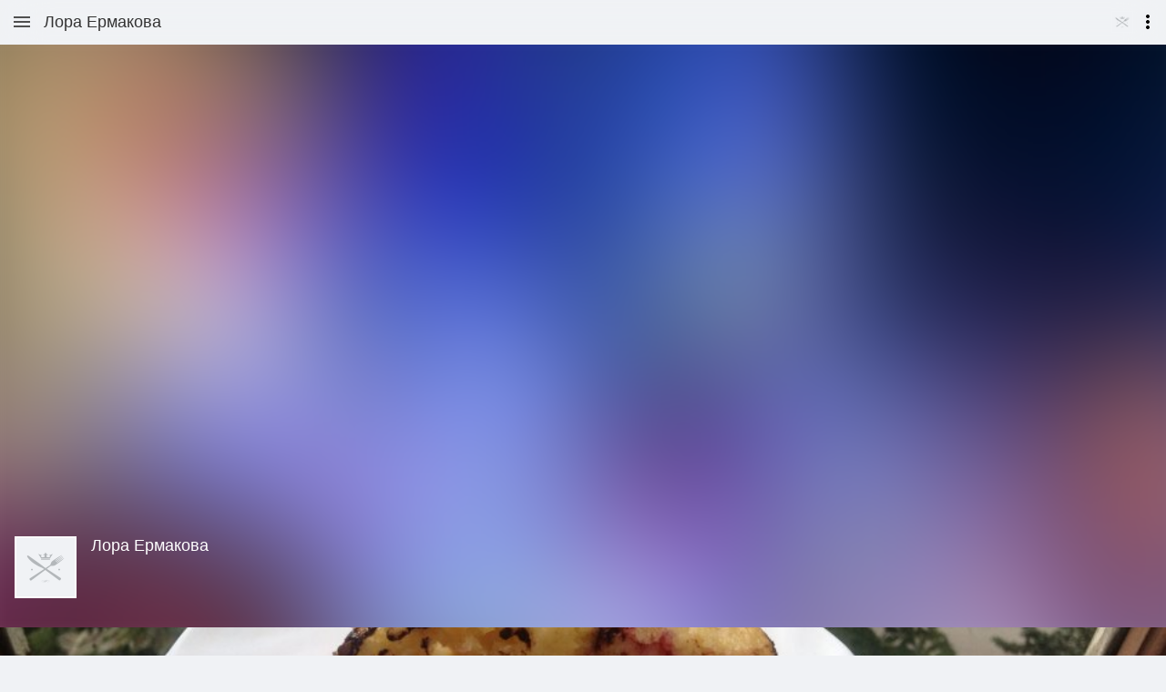

--- FILE ---
content_type: text/html; charset=utf-8
request_url: https://www.google.com/recaptcha/enterprise/anchor?ar=1&k=6LflnYUaAAAAANmXQOYjaKta06Cg8Gzqw0yLV7Ai&co=aHR0cHM6Ly9tLnBhdGVlLnJ1OjQ0Mw..&hl=en&v=PoyoqOPhxBO7pBk68S4YbpHZ&size=invisible&anchor-ms=20000&execute-ms=30000&cb=msgrgfyjum66
body_size: 48880
content:
<!DOCTYPE HTML><html dir="ltr" lang="en"><head><meta http-equiv="Content-Type" content="text/html; charset=UTF-8">
<meta http-equiv="X-UA-Compatible" content="IE=edge">
<title>reCAPTCHA</title>
<style type="text/css">
/* cyrillic-ext */
@font-face {
  font-family: 'Roboto';
  font-style: normal;
  font-weight: 400;
  font-stretch: 100%;
  src: url(//fonts.gstatic.com/s/roboto/v48/KFO7CnqEu92Fr1ME7kSn66aGLdTylUAMa3GUBHMdazTgWw.woff2) format('woff2');
  unicode-range: U+0460-052F, U+1C80-1C8A, U+20B4, U+2DE0-2DFF, U+A640-A69F, U+FE2E-FE2F;
}
/* cyrillic */
@font-face {
  font-family: 'Roboto';
  font-style: normal;
  font-weight: 400;
  font-stretch: 100%;
  src: url(//fonts.gstatic.com/s/roboto/v48/KFO7CnqEu92Fr1ME7kSn66aGLdTylUAMa3iUBHMdazTgWw.woff2) format('woff2');
  unicode-range: U+0301, U+0400-045F, U+0490-0491, U+04B0-04B1, U+2116;
}
/* greek-ext */
@font-face {
  font-family: 'Roboto';
  font-style: normal;
  font-weight: 400;
  font-stretch: 100%;
  src: url(//fonts.gstatic.com/s/roboto/v48/KFO7CnqEu92Fr1ME7kSn66aGLdTylUAMa3CUBHMdazTgWw.woff2) format('woff2');
  unicode-range: U+1F00-1FFF;
}
/* greek */
@font-face {
  font-family: 'Roboto';
  font-style: normal;
  font-weight: 400;
  font-stretch: 100%;
  src: url(//fonts.gstatic.com/s/roboto/v48/KFO7CnqEu92Fr1ME7kSn66aGLdTylUAMa3-UBHMdazTgWw.woff2) format('woff2');
  unicode-range: U+0370-0377, U+037A-037F, U+0384-038A, U+038C, U+038E-03A1, U+03A3-03FF;
}
/* math */
@font-face {
  font-family: 'Roboto';
  font-style: normal;
  font-weight: 400;
  font-stretch: 100%;
  src: url(//fonts.gstatic.com/s/roboto/v48/KFO7CnqEu92Fr1ME7kSn66aGLdTylUAMawCUBHMdazTgWw.woff2) format('woff2');
  unicode-range: U+0302-0303, U+0305, U+0307-0308, U+0310, U+0312, U+0315, U+031A, U+0326-0327, U+032C, U+032F-0330, U+0332-0333, U+0338, U+033A, U+0346, U+034D, U+0391-03A1, U+03A3-03A9, U+03B1-03C9, U+03D1, U+03D5-03D6, U+03F0-03F1, U+03F4-03F5, U+2016-2017, U+2034-2038, U+203C, U+2040, U+2043, U+2047, U+2050, U+2057, U+205F, U+2070-2071, U+2074-208E, U+2090-209C, U+20D0-20DC, U+20E1, U+20E5-20EF, U+2100-2112, U+2114-2115, U+2117-2121, U+2123-214F, U+2190, U+2192, U+2194-21AE, U+21B0-21E5, U+21F1-21F2, U+21F4-2211, U+2213-2214, U+2216-22FF, U+2308-230B, U+2310, U+2319, U+231C-2321, U+2336-237A, U+237C, U+2395, U+239B-23B7, U+23D0, U+23DC-23E1, U+2474-2475, U+25AF, U+25B3, U+25B7, U+25BD, U+25C1, U+25CA, U+25CC, U+25FB, U+266D-266F, U+27C0-27FF, U+2900-2AFF, U+2B0E-2B11, U+2B30-2B4C, U+2BFE, U+3030, U+FF5B, U+FF5D, U+1D400-1D7FF, U+1EE00-1EEFF;
}
/* symbols */
@font-face {
  font-family: 'Roboto';
  font-style: normal;
  font-weight: 400;
  font-stretch: 100%;
  src: url(//fonts.gstatic.com/s/roboto/v48/KFO7CnqEu92Fr1ME7kSn66aGLdTylUAMaxKUBHMdazTgWw.woff2) format('woff2');
  unicode-range: U+0001-000C, U+000E-001F, U+007F-009F, U+20DD-20E0, U+20E2-20E4, U+2150-218F, U+2190, U+2192, U+2194-2199, U+21AF, U+21E6-21F0, U+21F3, U+2218-2219, U+2299, U+22C4-22C6, U+2300-243F, U+2440-244A, U+2460-24FF, U+25A0-27BF, U+2800-28FF, U+2921-2922, U+2981, U+29BF, U+29EB, U+2B00-2BFF, U+4DC0-4DFF, U+FFF9-FFFB, U+10140-1018E, U+10190-1019C, U+101A0, U+101D0-101FD, U+102E0-102FB, U+10E60-10E7E, U+1D2C0-1D2D3, U+1D2E0-1D37F, U+1F000-1F0FF, U+1F100-1F1AD, U+1F1E6-1F1FF, U+1F30D-1F30F, U+1F315, U+1F31C, U+1F31E, U+1F320-1F32C, U+1F336, U+1F378, U+1F37D, U+1F382, U+1F393-1F39F, U+1F3A7-1F3A8, U+1F3AC-1F3AF, U+1F3C2, U+1F3C4-1F3C6, U+1F3CA-1F3CE, U+1F3D4-1F3E0, U+1F3ED, U+1F3F1-1F3F3, U+1F3F5-1F3F7, U+1F408, U+1F415, U+1F41F, U+1F426, U+1F43F, U+1F441-1F442, U+1F444, U+1F446-1F449, U+1F44C-1F44E, U+1F453, U+1F46A, U+1F47D, U+1F4A3, U+1F4B0, U+1F4B3, U+1F4B9, U+1F4BB, U+1F4BF, U+1F4C8-1F4CB, U+1F4D6, U+1F4DA, U+1F4DF, U+1F4E3-1F4E6, U+1F4EA-1F4ED, U+1F4F7, U+1F4F9-1F4FB, U+1F4FD-1F4FE, U+1F503, U+1F507-1F50B, U+1F50D, U+1F512-1F513, U+1F53E-1F54A, U+1F54F-1F5FA, U+1F610, U+1F650-1F67F, U+1F687, U+1F68D, U+1F691, U+1F694, U+1F698, U+1F6AD, U+1F6B2, U+1F6B9-1F6BA, U+1F6BC, U+1F6C6-1F6CF, U+1F6D3-1F6D7, U+1F6E0-1F6EA, U+1F6F0-1F6F3, U+1F6F7-1F6FC, U+1F700-1F7FF, U+1F800-1F80B, U+1F810-1F847, U+1F850-1F859, U+1F860-1F887, U+1F890-1F8AD, U+1F8B0-1F8BB, U+1F8C0-1F8C1, U+1F900-1F90B, U+1F93B, U+1F946, U+1F984, U+1F996, U+1F9E9, U+1FA00-1FA6F, U+1FA70-1FA7C, U+1FA80-1FA89, U+1FA8F-1FAC6, U+1FACE-1FADC, U+1FADF-1FAE9, U+1FAF0-1FAF8, U+1FB00-1FBFF;
}
/* vietnamese */
@font-face {
  font-family: 'Roboto';
  font-style: normal;
  font-weight: 400;
  font-stretch: 100%;
  src: url(//fonts.gstatic.com/s/roboto/v48/KFO7CnqEu92Fr1ME7kSn66aGLdTylUAMa3OUBHMdazTgWw.woff2) format('woff2');
  unicode-range: U+0102-0103, U+0110-0111, U+0128-0129, U+0168-0169, U+01A0-01A1, U+01AF-01B0, U+0300-0301, U+0303-0304, U+0308-0309, U+0323, U+0329, U+1EA0-1EF9, U+20AB;
}
/* latin-ext */
@font-face {
  font-family: 'Roboto';
  font-style: normal;
  font-weight: 400;
  font-stretch: 100%;
  src: url(//fonts.gstatic.com/s/roboto/v48/KFO7CnqEu92Fr1ME7kSn66aGLdTylUAMa3KUBHMdazTgWw.woff2) format('woff2');
  unicode-range: U+0100-02BA, U+02BD-02C5, U+02C7-02CC, U+02CE-02D7, U+02DD-02FF, U+0304, U+0308, U+0329, U+1D00-1DBF, U+1E00-1E9F, U+1EF2-1EFF, U+2020, U+20A0-20AB, U+20AD-20C0, U+2113, U+2C60-2C7F, U+A720-A7FF;
}
/* latin */
@font-face {
  font-family: 'Roboto';
  font-style: normal;
  font-weight: 400;
  font-stretch: 100%;
  src: url(//fonts.gstatic.com/s/roboto/v48/KFO7CnqEu92Fr1ME7kSn66aGLdTylUAMa3yUBHMdazQ.woff2) format('woff2');
  unicode-range: U+0000-00FF, U+0131, U+0152-0153, U+02BB-02BC, U+02C6, U+02DA, U+02DC, U+0304, U+0308, U+0329, U+2000-206F, U+20AC, U+2122, U+2191, U+2193, U+2212, U+2215, U+FEFF, U+FFFD;
}
/* cyrillic-ext */
@font-face {
  font-family: 'Roboto';
  font-style: normal;
  font-weight: 500;
  font-stretch: 100%;
  src: url(//fonts.gstatic.com/s/roboto/v48/KFO7CnqEu92Fr1ME7kSn66aGLdTylUAMa3GUBHMdazTgWw.woff2) format('woff2');
  unicode-range: U+0460-052F, U+1C80-1C8A, U+20B4, U+2DE0-2DFF, U+A640-A69F, U+FE2E-FE2F;
}
/* cyrillic */
@font-face {
  font-family: 'Roboto';
  font-style: normal;
  font-weight: 500;
  font-stretch: 100%;
  src: url(//fonts.gstatic.com/s/roboto/v48/KFO7CnqEu92Fr1ME7kSn66aGLdTylUAMa3iUBHMdazTgWw.woff2) format('woff2');
  unicode-range: U+0301, U+0400-045F, U+0490-0491, U+04B0-04B1, U+2116;
}
/* greek-ext */
@font-face {
  font-family: 'Roboto';
  font-style: normal;
  font-weight: 500;
  font-stretch: 100%;
  src: url(//fonts.gstatic.com/s/roboto/v48/KFO7CnqEu92Fr1ME7kSn66aGLdTylUAMa3CUBHMdazTgWw.woff2) format('woff2');
  unicode-range: U+1F00-1FFF;
}
/* greek */
@font-face {
  font-family: 'Roboto';
  font-style: normal;
  font-weight: 500;
  font-stretch: 100%;
  src: url(//fonts.gstatic.com/s/roboto/v48/KFO7CnqEu92Fr1ME7kSn66aGLdTylUAMa3-UBHMdazTgWw.woff2) format('woff2');
  unicode-range: U+0370-0377, U+037A-037F, U+0384-038A, U+038C, U+038E-03A1, U+03A3-03FF;
}
/* math */
@font-face {
  font-family: 'Roboto';
  font-style: normal;
  font-weight: 500;
  font-stretch: 100%;
  src: url(//fonts.gstatic.com/s/roboto/v48/KFO7CnqEu92Fr1ME7kSn66aGLdTylUAMawCUBHMdazTgWw.woff2) format('woff2');
  unicode-range: U+0302-0303, U+0305, U+0307-0308, U+0310, U+0312, U+0315, U+031A, U+0326-0327, U+032C, U+032F-0330, U+0332-0333, U+0338, U+033A, U+0346, U+034D, U+0391-03A1, U+03A3-03A9, U+03B1-03C9, U+03D1, U+03D5-03D6, U+03F0-03F1, U+03F4-03F5, U+2016-2017, U+2034-2038, U+203C, U+2040, U+2043, U+2047, U+2050, U+2057, U+205F, U+2070-2071, U+2074-208E, U+2090-209C, U+20D0-20DC, U+20E1, U+20E5-20EF, U+2100-2112, U+2114-2115, U+2117-2121, U+2123-214F, U+2190, U+2192, U+2194-21AE, U+21B0-21E5, U+21F1-21F2, U+21F4-2211, U+2213-2214, U+2216-22FF, U+2308-230B, U+2310, U+2319, U+231C-2321, U+2336-237A, U+237C, U+2395, U+239B-23B7, U+23D0, U+23DC-23E1, U+2474-2475, U+25AF, U+25B3, U+25B7, U+25BD, U+25C1, U+25CA, U+25CC, U+25FB, U+266D-266F, U+27C0-27FF, U+2900-2AFF, U+2B0E-2B11, U+2B30-2B4C, U+2BFE, U+3030, U+FF5B, U+FF5D, U+1D400-1D7FF, U+1EE00-1EEFF;
}
/* symbols */
@font-face {
  font-family: 'Roboto';
  font-style: normal;
  font-weight: 500;
  font-stretch: 100%;
  src: url(//fonts.gstatic.com/s/roboto/v48/KFO7CnqEu92Fr1ME7kSn66aGLdTylUAMaxKUBHMdazTgWw.woff2) format('woff2');
  unicode-range: U+0001-000C, U+000E-001F, U+007F-009F, U+20DD-20E0, U+20E2-20E4, U+2150-218F, U+2190, U+2192, U+2194-2199, U+21AF, U+21E6-21F0, U+21F3, U+2218-2219, U+2299, U+22C4-22C6, U+2300-243F, U+2440-244A, U+2460-24FF, U+25A0-27BF, U+2800-28FF, U+2921-2922, U+2981, U+29BF, U+29EB, U+2B00-2BFF, U+4DC0-4DFF, U+FFF9-FFFB, U+10140-1018E, U+10190-1019C, U+101A0, U+101D0-101FD, U+102E0-102FB, U+10E60-10E7E, U+1D2C0-1D2D3, U+1D2E0-1D37F, U+1F000-1F0FF, U+1F100-1F1AD, U+1F1E6-1F1FF, U+1F30D-1F30F, U+1F315, U+1F31C, U+1F31E, U+1F320-1F32C, U+1F336, U+1F378, U+1F37D, U+1F382, U+1F393-1F39F, U+1F3A7-1F3A8, U+1F3AC-1F3AF, U+1F3C2, U+1F3C4-1F3C6, U+1F3CA-1F3CE, U+1F3D4-1F3E0, U+1F3ED, U+1F3F1-1F3F3, U+1F3F5-1F3F7, U+1F408, U+1F415, U+1F41F, U+1F426, U+1F43F, U+1F441-1F442, U+1F444, U+1F446-1F449, U+1F44C-1F44E, U+1F453, U+1F46A, U+1F47D, U+1F4A3, U+1F4B0, U+1F4B3, U+1F4B9, U+1F4BB, U+1F4BF, U+1F4C8-1F4CB, U+1F4D6, U+1F4DA, U+1F4DF, U+1F4E3-1F4E6, U+1F4EA-1F4ED, U+1F4F7, U+1F4F9-1F4FB, U+1F4FD-1F4FE, U+1F503, U+1F507-1F50B, U+1F50D, U+1F512-1F513, U+1F53E-1F54A, U+1F54F-1F5FA, U+1F610, U+1F650-1F67F, U+1F687, U+1F68D, U+1F691, U+1F694, U+1F698, U+1F6AD, U+1F6B2, U+1F6B9-1F6BA, U+1F6BC, U+1F6C6-1F6CF, U+1F6D3-1F6D7, U+1F6E0-1F6EA, U+1F6F0-1F6F3, U+1F6F7-1F6FC, U+1F700-1F7FF, U+1F800-1F80B, U+1F810-1F847, U+1F850-1F859, U+1F860-1F887, U+1F890-1F8AD, U+1F8B0-1F8BB, U+1F8C0-1F8C1, U+1F900-1F90B, U+1F93B, U+1F946, U+1F984, U+1F996, U+1F9E9, U+1FA00-1FA6F, U+1FA70-1FA7C, U+1FA80-1FA89, U+1FA8F-1FAC6, U+1FACE-1FADC, U+1FADF-1FAE9, U+1FAF0-1FAF8, U+1FB00-1FBFF;
}
/* vietnamese */
@font-face {
  font-family: 'Roboto';
  font-style: normal;
  font-weight: 500;
  font-stretch: 100%;
  src: url(//fonts.gstatic.com/s/roboto/v48/KFO7CnqEu92Fr1ME7kSn66aGLdTylUAMa3OUBHMdazTgWw.woff2) format('woff2');
  unicode-range: U+0102-0103, U+0110-0111, U+0128-0129, U+0168-0169, U+01A0-01A1, U+01AF-01B0, U+0300-0301, U+0303-0304, U+0308-0309, U+0323, U+0329, U+1EA0-1EF9, U+20AB;
}
/* latin-ext */
@font-face {
  font-family: 'Roboto';
  font-style: normal;
  font-weight: 500;
  font-stretch: 100%;
  src: url(//fonts.gstatic.com/s/roboto/v48/KFO7CnqEu92Fr1ME7kSn66aGLdTylUAMa3KUBHMdazTgWw.woff2) format('woff2');
  unicode-range: U+0100-02BA, U+02BD-02C5, U+02C7-02CC, U+02CE-02D7, U+02DD-02FF, U+0304, U+0308, U+0329, U+1D00-1DBF, U+1E00-1E9F, U+1EF2-1EFF, U+2020, U+20A0-20AB, U+20AD-20C0, U+2113, U+2C60-2C7F, U+A720-A7FF;
}
/* latin */
@font-face {
  font-family: 'Roboto';
  font-style: normal;
  font-weight: 500;
  font-stretch: 100%;
  src: url(//fonts.gstatic.com/s/roboto/v48/KFO7CnqEu92Fr1ME7kSn66aGLdTylUAMa3yUBHMdazQ.woff2) format('woff2');
  unicode-range: U+0000-00FF, U+0131, U+0152-0153, U+02BB-02BC, U+02C6, U+02DA, U+02DC, U+0304, U+0308, U+0329, U+2000-206F, U+20AC, U+2122, U+2191, U+2193, U+2212, U+2215, U+FEFF, U+FFFD;
}
/* cyrillic-ext */
@font-face {
  font-family: 'Roboto';
  font-style: normal;
  font-weight: 900;
  font-stretch: 100%;
  src: url(//fonts.gstatic.com/s/roboto/v48/KFO7CnqEu92Fr1ME7kSn66aGLdTylUAMa3GUBHMdazTgWw.woff2) format('woff2');
  unicode-range: U+0460-052F, U+1C80-1C8A, U+20B4, U+2DE0-2DFF, U+A640-A69F, U+FE2E-FE2F;
}
/* cyrillic */
@font-face {
  font-family: 'Roboto';
  font-style: normal;
  font-weight: 900;
  font-stretch: 100%;
  src: url(//fonts.gstatic.com/s/roboto/v48/KFO7CnqEu92Fr1ME7kSn66aGLdTylUAMa3iUBHMdazTgWw.woff2) format('woff2');
  unicode-range: U+0301, U+0400-045F, U+0490-0491, U+04B0-04B1, U+2116;
}
/* greek-ext */
@font-face {
  font-family: 'Roboto';
  font-style: normal;
  font-weight: 900;
  font-stretch: 100%;
  src: url(//fonts.gstatic.com/s/roboto/v48/KFO7CnqEu92Fr1ME7kSn66aGLdTylUAMa3CUBHMdazTgWw.woff2) format('woff2');
  unicode-range: U+1F00-1FFF;
}
/* greek */
@font-face {
  font-family: 'Roboto';
  font-style: normal;
  font-weight: 900;
  font-stretch: 100%;
  src: url(//fonts.gstatic.com/s/roboto/v48/KFO7CnqEu92Fr1ME7kSn66aGLdTylUAMa3-UBHMdazTgWw.woff2) format('woff2');
  unicode-range: U+0370-0377, U+037A-037F, U+0384-038A, U+038C, U+038E-03A1, U+03A3-03FF;
}
/* math */
@font-face {
  font-family: 'Roboto';
  font-style: normal;
  font-weight: 900;
  font-stretch: 100%;
  src: url(//fonts.gstatic.com/s/roboto/v48/KFO7CnqEu92Fr1ME7kSn66aGLdTylUAMawCUBHMdazTgWw.woff2) format('woff2');
  unicode-range: U+0302-0303, U+0305, U+0307-0308, U+0310, U+0312, U+0315, U+031A, U+0326-0327, U+032C, U+032F-0330, U+0332-0333, U+0338, U+033A, U+0346, U+034D, U+0391-03A1, U+03A3-03A9, U+03B1-03C9, U+03D1, U+03D5-03D6, U+03F0-03F1, U+03F4-03F5, U+2016-2017, U+2034-2038, U+203C, U+2040, U+2043, U+2047, U+2050, U+2057, U+205F, U+2070-2071, U+2074-208E, U+2090-209C, U+20D0-20DC, U+20E1, U+20E5-20EF, U+2100-2112, U+2114-2115, U+2117-2121, U+2123-214F, U+2190, U+2192, U+2194-21AE, U+21B0-21E5, U+21F1-21F2, U+21F4-2211, U+2213-2214, U+2216-22FF, U+2308-230B, U+2310, U+2319, U+231C-2321, U+2336-237A, U+237C, U+2395, U+239B-23B7, U+23D0, U+23DC-23E1, U+2474-2475, U+25AF, U+25B3, U+25B7, U+25BD, U+25C1, U+25CA, U+25CC, U+25FB, U+266D-266F, U+27C0-27FF, U+2900-2AFF, U+2B0E-2B11, U+2B30-2B4C, U+2BFE, U+3030, U+FF5B, U+FF5D, U+1D400-1D7FF, U+1EE00-1EEFF;
}
/* symbols */
@font-face {
  font-family: 'Roboto';
  font-style: normal;
  font-weight: 900;
  font-stretch: 100%;
  src: url(//fonts.gstatic.com/s/roboto/v48/KFO7CnqEu92Fr1ME7kSn66aGLdTylUAMaxKUBHMdazTgWw.woff2) format('woff2');
  unicode-range: U+0001-000C, U+000E-001F, U+007F-009F, U+20DD-20E0, U+20E2-20E4, U+2150-218F, U+2190, U+2192, U+2194-2199, U+21AF, U+21E6-21F0, U+21F3, U+2218-2219, U+2299, U+22C4-22C6, U+2300-243F, U+2440-244A, U+2460-24FF, U+25A0-27BF, U+2800-28FF, U+2921-2922, U+2981, U+29BF, U+29EB, U+2B00-2BFF, U+4DC0-4DFF, U+FFF9-FFFB, U+10140-1018E, U+10190-1019C, U+101A0, U+101D0-101FD, U+102E0-102FB, U+10E60-10E7E, U+1D2C0-1D2D3, U+1D2E0-1D37F, U+1F000-1F0FF, U+1F100-1F1AD, U+1F1E6-1F1FF, U+1F30D-1F30F, U+1F315, U+1F31C, U+1F31E, U+1F320-1F32C, U+1F336, U+1F378, U+1F37D, U+1F382, U+1F393-1F39F, U+1F3A7-1F3A8, U+1F3AC-1F3AF, U+1F3C2, U+1F3C4-1F3C6, U+1F3CA-1F3CE, U+1F3D4-1F3E0, U+1F3ED, U+1F3F1-1F3F3, U+1F3F5-1F3F7, U+1F408, U+1F415, U+1F41F, U+1F426, U+1F43F, U+1F441-1F442, U+1F444, U+1F446-1F449, U+1F44C-1F44E, U+1F453, U+1F46A, U+1F47D, U+1F4A3, U+1F4B0, U+1F4B3, U+1F4B9, U+1F4BB, U+1F4BF, U+1F4C8-1F4CB, U+1F4D6, U+1F4DA, U+1F4DF, U+1F4E3-1F4E6, U+1F4EA-1F4ED, U+1F4F7, U+1F4F9-1F4FB, U+1F4FD-1F4FE, U+1F503, U+1F507-1F50B, U+1F50D, U+1F512-1F513, U+1F53E-1F54A, U+1F54F-1F5FA, U+1F610, U+1F650-1F67F, U+1F687, U+1F68D, U+1F691, U+1F694, U+1F698, U+1F6AD, U+1F6B2, U+1F6B9-1F6BA, U+1F6BC, U+1F6C6-1F6CF, U+1F6D3-1F6D7, U+1F6E0-1F6EA, U+1F6F0-1F6F3, U+1F6F7-1F6FC, U+1F700-1F7FF, U+1F800-1F80B, U+1F810-1F847, U+1F850-1F859, U+1F860-1F887, U+1F890-1F8AD, U+1F8B0-1F8BB, U+1F8C0-1F8C1, U+1F900-1F90B, U+1F93B, U+1F946, U+1F984, U+1F996, U+1F9E9, U+1FA00-1FA6F, U+1FA70-1FA7C, U+1FA80-1FA89, U+1FA8F-1FAC6, U+1FACE-1FADC, U+1FADF-1FAE9, U+1FAF0-1FAF8, U+1FB00-1FBFF;
}
/* vietnamese */
@font-face {
  font-family: 'Roboto';
  font-style: normal;
  font-weight: 900;
  font-stretch: 100%;
  src: url(//fonts.gstatic.com/s/roboto/v48/KFO7CnqEu92Fr1ME7kSn66aGLdTylUAMa3OUBHMdazTgWw.woff2) format('woff2');
  unicode-range: U+0102-0103, U+0110-0111, U+0128-0129, U+0168-0169, U+01A0-01A1, U+01AF-01B0, U+0300-0301, U+0303-0304, U+0308-0309, U+0323, U+0329, U+1EA0-1EF9, U+20AB;
}
/* latin-ext */
@font-face {
  font-family: 'Roboto';
  font-style: normal;
  font-weight: 900;
  font-stretch: 100%;
  src: url(//fonts.gstatic.com/s/roboto/v48/KFO7CnqEu92Fr1ME7kSn66aGLdTylUAMa3KUBHMdazTgWw.woff2) format('woff2');
  unicode-range: U+0100-02BA, U+02BD-02C5, U+02C7-02CC, U+02CE-02D7, U+02DD-02FF, U+0304, U+0308, U+0329, U+1D00-1DBF, U+1E00-1E9F, U+1EF2-1EFF, U+2020, U+20A0-20AB, U+20AD-20C0, U+2113, U+2C60-2C7F, U+A720-A7FF;
}
/* latin */
@font-face {
  font-family: 'Roboto';
  font-style: normal;
  font-weight: 900;
  font-stretch: 100%;
  src: url(//fonts.gstatic.com/s/roboto/v48/KFO7CnqEu92Fr1ME7kSn66aGLdTylUAMa3yUBHMdazQ.woff2) format('woff2');
  unicode-range: U+0000-00FF, U+0131, U+0152-0153, U+02BB-02BC, U+02C6, U+02DA, U+02DC, U+0304, U+0308, U+0329, U+2000-206F, U+20AC, U+2122, U+2191, U+2193, U+2212, U+2215, U+FEFF, U+FFFD;
}

</style>
<link rel="stylesheet" type="text/css" href="https://www.gstatic.com/recaptcha/releases/PoyoqOPhxBO7pBk68S4YbpHZ/styles__ltr.css">
<script nonce="LUXOsJvWqHR2PKqg6V_8oA" type="text/javascript">window['__recaptcha_api'] = 'https://www.google.com/recaptcha/enterprise/';</script>
<script type="text/javascript" src="https://www.gstatic.com/recaptcha/releases/PoyoqOPhxBO7pBk68S4YbpHZ/recaptcha__en.js" nonce="LUXOsJvWqHR2PKqg6V_8oA">
      
    </script></head>
<body><div id="rc-anchor-alert" class="rc-anchor-alert"></div>
<input type="hidden" id="recaptcha-token" value="[base64]">
<script type="text/javascript" nonce="LUXOsJvWqHR2PKqg6V_8oA">
      recaptcha.anchor.Main.init("[\x22ainput\x22,[\x22bgdata\x22,\x22\x22,\[base64]/[base64]/[base64]/bmV3IHJbeF0oY1swXSk6RT09Mj9uZXcgclt4XShjWzBdLGNbMV0pOkU9PTM/bmV3IHJbeF0oY1swXSxjWzFdLGNbMl0pOkU9PTQ/[base64]/[base64]/[base64]/[base64]/[base64]/[base64]/[base64]/[base64]\x22,\[base64]\\u003d\\u003d\x22,\x22wr3Cl8KTDMKMw6HCmB/CjcOIZ8OZCVEOHgQgJMKRwqbCuBwJw5vClknCoAXCuBt/wrLDv8KCw6dJMmstw4bClEHDnMK9HFw+w6ZEf8KRw7IcwrJxw5XDhFHDgHRMw4UzwoI5w5XDj8O7woXDl8KOw5Y3KcKCw5/CsT7DisOrV0PCtVDCtcO9EQrCqcK5al7CksOtwp0JCjoWwpTDqHA7aMOXScOSwqPCvyPCmcKJWcOywp/DrSNnCQHCmRvDqMKJwo1CwqjCscOQwqLDvzLDssKcw5TCuz43wq3CmiHDk8KHIyMNCT/DgcOMdgDDmsKTwrckw6PCjkotw5Rsw67CqyXCosO2w6/CrMOVEMO6L8OzJMOhJcKFw4tqYsOvw4rDuW97X8O/[base64]/CgMKpwrI0H8OIE8K0wrZKw7YPSxchUgnDnsO5w4fDownChF7DqETDmkY8UFAadw/Cu8KPdUwqw6vCvsKowoZ7O8OnwpVtViTCmkcyw5nCvMO1w6DDrGwRfR/CqWNlwrkuH8OcwpHCrRHDjsOcw6UVwqQcw4NTw4wOwrnDhsOjw7XCh8OoM8Kuw6x1w5fCtgMQb8OzJcKfw6LDpMKpwofDgsKFQMKjw67CrxJmwqNvwqt5Zh/DlFzDhBVcaC0Gw6lPJ8O3OcK8w6lGA8K1L8ObbD4Nw77Ck8Kvw4fDgH3Dsg/[base64]/DmCfDpEMpw6bDoMKqw4/[base64]/Do8OTPlDDucKIw44aXgjCgcKtw419ZcKUPSDDqWZZwrRpwpPDlsOQdsOKwq/DoMK2wqfClG9Yw7bCvMKOCjjCmsOFw7JHKcKgCC4EDMK6ZsObw7rDqlItMMOgf8O1w57CqSPCrMO5UMOuGiTCu8KqEMKrwp1DVxsAZcKtEsOxw4PCk8Kzwph8cMKFWcOgw6IRw7/DocKkNGTDtz8Aw5VxF3pbw7HDlSjCtcO5bkEswoQ2ImDDs8KhwonCrcONwobCocOywrDDuSA5wr3CjX/[base64]/ClCNvw6RewrbDp1tvwrpUN0PCvsKAw4QWH34Xw6nCoMOmGBRxEMKKwoUjw7wfaABENcOJw7I6YFkkcGw5wr1SAMKfw75Xw4Jtw7/CkcObw4h5Y8K/SDLDv8ORw6bDqMKMw4BlAMO3RsOiwprCnAIxCsKLw6nDlsK+wqAYwoDDuS8IcsKPR00pM8OCw4INMsKxVsKCLmLClzd0B8KxEAXDh8OoBQLCgMKGwr/DuMKwDcOCwqHDrEHClsO6w6LDiTDClxLDjcKHKMKAwpoPdSsJw5YOHEY/w6rCr8OPw7jDscKpw4PDsMKIwq8MPMOHw6nDlMO9wqsCECXDgGdrVXsGwpwXw4B9w7LCqGzDkThGEBTCnMOlFQfDkQ/Dp8KOTUfClcOBwrPDusKOC29LD3JaIcKTw6EsCjHCl1Rrw6XDvkFuw60nwrLDvsOaCsOdw7fDicKALlXCqMOLKcKewp9kwoDDpsKmPk/Dvkkdw6zDikwua8KpZ1ZFw7DCucOOw5TDjMKIClzCth0OD8OfI8KfRsO8w7RCKz3DmsOSw5LDnMOKwrDCvcK0w4EEOcKJwovDssOUdifCqsKjR8O9w5QnwpfChMKEwoJpEcOaZ8KfwpAlwprCiMKkbFDDrMKdw5PDh00twqIzZcKywoNBU1HDgMK8JWpsw6LCpHJFwp/DuVDCujfDhjDCoQ9Mwo3DncKgwoDCssOxwoUgb8O/TsOrY8KnF1HCksKxATRHwqHDv1xPwo8xBi0tEEIuw7zCoMO5wpTDkcKdwpV5woU+cjkcwqZoWQLCvcO4w77Du8KXw7fDtA/DmFEIw7TCmcOoK8OjSyvCrnXDqUHCgcK5bT0jYUPCu3bDmMKAwpttZQZ4w5TDkhIiQmHCoUfDowYofRjCjMO5V8ODYE1Rw5dVSsKyw7s0DWUOb8K0wovCvcKIUgxpw6fDvcO0NF4QTsK/CMOJUjvCukEXwrXDuMKuwr4BIyjDjMKIJsKUG0vCkT3CgcKzZRFCPBLCpsKYwqklwoxIG8KwT8OMwojCssOtMVV6w6NJcsKUWcOow7/CmT11bsK/[base64]/EcK1IcKFwodmScOTw67CjsKYCTV0w4ttw5XDjiMnw5TDsMKPEBDDhsKUw64RPMOVNMKdwo3DrcOyHMONRQ58wrgVGMOpUMK3w47DmyJvwqhdAx5lwqPDq8K/DsOjwoEaw7DCtcOww4XCpwNFPcKEHMOmPDXDpkTClsOkw7jDp8KdwpbDpcOmGl5/[base64]/cwDCnU7DrcO8wo3DpcOVacODw4TDlMKaw6/CnW4Qw6Elw5oyOHwYRQdhwp3Dq2LDmlrCignDhB/DgGLDigfDmMO8w79cD2bCnVxjPcOewrcfwonDkcKfwq88w4MzHcOYM8KuwpZDCMK8wrTCvsK7w49Lw55ow50swp8LNMOXwphWMwnCsn8dw6XDrwjClMOtw5YsPFbDvyNcwql3wo0aO8OIM8Opwq4mw7hhw7BXwqJPf1PDjwXChS/Dh3Zdw4nDusOze8KFwo/[base64]/DicOhcEA9ezDDqcOtQsO/YiIENGBOwobCtitUw6jCtcOKNlVpw4LDqMOwwrlLw6taw5DCpHQ0w7cbGG1qw6/Du8KAwqjCqG3DnFVnaMK+OsOHwoDDrMOLw5F0Gl1ZYBs0dcKeFMKKNcO1VwfCisOMOsKjAsOOw4XDuCbDg10pbVtjwozDncOhSBXCq8KYc1nCnsKEEB/CnznCglPDvzvDocKUw78KwrnCoB5oLWfDgcOuIcKDwp9GZ2LCusK0DQpDwoAkLwMZDGQvw5nCoMOqwpJWwq7CoMOpAsOuKcKmDA3Dn8KoAcKeAcO7w4wjen7ClMK4AsOHJMKewpRjCi1AwqvDunotNcO2w7PCicKZwp8sw5vCmmw9MGVzccKWJsK/[base64]/[base64]/Dp8K/wrQzwoLCusKxw5N4w7RqwobDssOaw7jDgDrDgRzDncO+QjrClsKaUMOKwrbDuHzDicKfw6gXW8O/w4oXScKabMKDwpRLCMOVw4/DvcOIdg7CjHDDuWISwqojVElFDhfDsTnCk8ObH3Fpwp5Pwottw5LCuMOnw4c5LsK+w5hPwqkhwqnCtzvDtVPCkcOrw4jCrlDDncO3wrLClHDCk8KpS8KQCSzCownCjl/DksOsJARJwozCs8Oew7BFcCtiwovDuVvDkMKeXRTCoMOWw6DClMKxwpnCpMO4wpk4wrnCmm7CuD/[base64]/GEAaYDHChTPCksOhw6rDtXfDlkxnw5puJUUlCFs1bMKfw6vCpzTCiBHCqcKFw48Pw51Bwr4hOMKtMMOLwrh4KS5OaVzDuQlGTsKMw5F/wrnCtcK6dsOMwqbDhMOXwqvCnMKoE8KlwqgNSsOHwpLDv8Kwwp/DtcOjw6wJJsKFVsOsw4nDiMKNw7lwwpHDgsOfHRM+OzVbwqxXd2E1w5Q8w60Gb3HCnsKxw5pAwpd7WCfDgcOuSS3Dnjk+wo/[base64]/KhnCusOrOkDCvMOsRF5Vw5LCtnnDt8OfVsKYSTzCusKPwrzDgcKbwoXDo1QwW0N3S8KCCWt8wpt8XMOtw4BqByw4wprCoz5SFD5Ywq/CncOTQsKhw61Uw7Arw5Q/wq3CgSxJD2lwOC8pXDbCmMKwGiktfg3DpmHCi0bDnMOaYAFGGRMxQ8KowrvDjnZNJQIcw6PCv8OGEsOWw6cGTsO7JFQ5YlXCvsKCUyzClxddTMOiw5/[base64]/CvsKhw7Aew7jCmU1nwoMMwokofGvDrMO5PcO7wpnCgMKkWcOwTsKuEjd8NWlaUysTwobDpVjCkVIzZATDu8KmJ1LDvcKaZFTCjRkRfsKLUFfDgMKIwqbDgWMfZsK0U8Oswp4NwozCrsOFaAk+wrzCtsOawqgoTwjCk8Kpw5h7w4vCgsOOAcOASwlzwqXCo8OUw4p/woXCh3DDmhIsVcKDwoIEMWoJNcKLZsOwwojDscKEw6DDhsKew61owrjCpMO2AcObOMOGaT7CscOhwr9awo0OwpUbGijClQzCgSlYPsOyF1nDoMKsAcKDTFjCksOfWMONS0DDrMOAfxnDlD/DgcO9QcK+O2zChcKcekUoXEtPXcOOZwUXw51hRsKrw4pAw5XCgVgiw67Ck8Kkw6fCt8K/L8ObKz8SBUkjTQ/Cu8O6M2MLUMKrdAfCjMKow6DCtTUxw5DDisO/HTVdwoI0NcOPXsKHWG7CksKWwq9uHxjDrcKUbsKQw5Ijw4zDtjzCkybDuwF7w5Qbwq/DtMOzwo0UNUTDoMOmwo3DsgJowrnDo8KBJMObw6vDuDbCkcOuwpDCt8OjwqrCk8OewrbDgVjDkcOxw4Q0ZyFswpjCksOiw5fDugkVEDXCrVhDQMKGL8OCw7TDrsK0w6l/wrZWAcO4TCrDhQPDpE3Cg8KSOcOpw7lAM8OkW8Ojwr/Cs8O/GsOnbcKTw5vCpG8dCMKMTTzDqEfDsUrDukMowo5VAEzDucKnwo/DrcKTG8KDGcKWS8KgTMKVEHdyw7IjdBEXwrzClsOnFRfDlcO4FsO1woEEwoEPYsKKwrDDiMKfeMO5Mg3Cj8KTDxQQa1HCjAsLw5kFwpHDkMKwWMKLUcKzwrB2wrIaClZIJSbDo8Kywr3Dh8KLe2x9VcOtIC4pw5dUAix0NMOKRsOCMw/[base64]/DlMOMw5vDqsOVU8Kcwr0swqcFwqfDvcO7T2QyGVsGw5VSwrwjwr7ClMKiw7jDpzvDjTLDhsK8D1zCtcKNTsOFfcKYecK7ZjzDrsO/wpN7wrzCoXItPwbCn8KEw5QFXcOZRBDCgwDDhycvwrlUZCsJwpI8Y8OUOGTCrAHCr8K8w683wr09w73Cv2/Ds8Ozwp5pwpUPwowJwpdpXQ7CjMKywqAkBsK6YsOOwqxxZSgpGhsNAcKtw6EawprDn3MAwrnDjVo/e8KmL8KPLcKbOsKRwrJVC8Oew4wewo/[base64]/Dp8OTw6jDnS3ChifCo0HCoMO7LBB4D8OWRCZjwr0GwrrCmcOCA8KTKMKLdDhewoTCiFsoZMK/[base64]/Z1wVw7jClx3CkVHCssOGIMOIYAwtw6/CuCbDhCbDuTprw5VREMO2w6jDnh1uwoF/[base64]/[base64]/DicKccsOkwrPDpEcRCCnCoA3CmEBFKcORw5DDryzCtGA6FMK2woBLwro1R2PCtggsd8K/w5jCjsORw4JHbcKMBsK+w6l9woY5wrTDi8Kqwp0lYEDCvcKqwrMMwp8AG8K9f8O7w7fDuhBhT8OHCcKKw5jDhcObbA9Fw5XDjyDDvTTCtSt8AWsMGgTChcOeFwkXw4/Dtx7Cg0TCqcOlwp3DvcKULhTCmifDhyZBcSjCv0DCtkXCh8OgJwDDosKTw6fDonZDw4tYwrHCuhXCmsORMcOpw5HDpMOSwqLCri5iw6TDoAhdw5vCsMOGwrzCm0dcw6PCrWjCk8K2IsK+w5vClEgGwoBVVn/DncKuwqYYwp9CBHZYwrXCiRhPw6Fyw5bDoix4L0hew7sbwozDjnwOw69Uw6rDqU7DnMOfEcOGw7TDk8KPdsOLw6wKS8O6wrwPwoknw7nDmsOZB3wwwrHChcOxwpszw4bDuQ/Du8K1SyLDmjMxwrrDjsKww65BwplmZ8KDbTRRJ05hd8KHF8ONwos+djPCs8KJJ1fCkMKywpDDk8KVwq4EZMK4d8OeHsOuMXoyw4Z2TRvCv8OPwpsBw7VGeix5w77DojrDvcKYw6FQwr1pEcOjEsK8wrRpw7UHwpvCghDDv8OJMCBfwrHDiRfCmjPCl1/DhwzDsxHCv8OAwpJZdsOLTH9JecKNUMKYF2pbJiTCuy7DqMO3w4XCsSJkwrE2TyMlw4kJwrhtwqDCgT/[base64]/DpMKpwrkRIBrCrsOfAEF9a8K9wpUzw6Rsw6vCsn5+wpYcwonCmSY/f0U+PCPDnMK3Z8OmcQYvwqJjK8Oow5UscMOww6Uvw4jDoiEKH8KgFVpaE8OuS0bCpF7CmcOFaCzDhjQbwrJ2fgoRw6/DpFDCshZ2KUxCw5PDjzZKwpVbwohnw5Q3OcKew4HDqXzDlMOyw67Dr8Olw7xVJcKdwp15w70wwq0oUcO/[base64]/Dvhp4w6ZzwozCixzDr8O4w4t2w6lww6MAfWrDjMOJwoUZbUdHw4PCvD7CosO/AsOAU8Oaw43CpT50RA1KUhnCqVjCmAzDt03DmnQ5YAARU8KCGxHCr0/CrUXDncK7w5jDoMO/BcKpwpwLO8KCEMOWwpTDlUDCowNiZsKpwrpeLFlXXkYuOMOJYkjDrMO3w7USw7Zzwp5qCC7DvSXCo8O7w7jCr1Ycw63CnFp3w63DrhrDlSw8KX3DssKtw6/Cv8KYwqN7w6/DuzjCpcOAw7LCnE/[base64]/w6hlCsOnXnzDi8KhwpxtPsOlVVvDl8KJJMK+L1odEsOVFT0iH1AwwoTDrcKCAcOUwpd5QQfCvH/CmcK4Vlwowq44JMOcGBXCucKWdEcdw6rDtcK3GGFIbcK7wrBeGzNcPsOjfH7CnQ3DmTd8WhvDoyQgw5t4wqA7GjA9c23DoMOEw7NXRMOuBgRpJMO+cXJdw78AwqPDqHl8QWjDlCDDoMKDIMKwwpTCr3xdaMOCwoJLQcKCAj7DrXcUHlULJXrCl8OEw5jDv8KKwr/DjMOydsKSdHEdw5zCvWVYwpEpHsKka2jChcKPwp/Cg8O8w4HDscOKcsK5KsOfw73CtiTCicKjw7NJREppwo7Dm8OSRMOUP8OJFcKxwrInL0MZSyVvQ0jDkjTDnhHCicKkwrLChU/DvMOOTsKpU8OsEBwawrE0PHMfwoIww6LCkMK8wrZ3TnrDm8K/[base64]/Dp8Ogwr4twqtSJHVdwprCnip2WFZ+PMOMw4HCk07DjcOPJsOwCxYuJ33Cnk3DtMOtw7jCnG3ChMKsCMKAw6EzwqHDlsOVw7JCO8OKBMO+w4DDrzNwL0bDhAjCjFrDs8K3KcOaASgPw55aPHLCk8KbLcKww6QrwoEiw5EBwqHDu8KKw43DtnsVH0nDocOWwr/DgcO9wq3DhBRCwqEKw5nDvWTDnsOvXcKBw4DCnsK+fcKzDFNjVMOSwrTDvFDDk8ODTcOWw7V6wokTw6XDmsOEw4vDpVbDh8KUD8KwwrPDnsKOZcKcw6EYw48Ww6owGcKqwoFJwos2c03Dt07DoMOVdsOdw4LDqBDCvRV/[base64]/FB7Dr8Omw6LCj8KFDDrDmsKlwrDCtjgqw7M9w5tyw4ddIXdMwoHDp8KgVS5Cw4RRaRZTKsOJSsO+wrRSW1DDusO+UGnCpmoWJcO5PkTCjMOnJsKfTiJoaknDrcKfb0lZw4zCkCHCuMOefirDjcKEEHBEw5F/wogbw5Q0w7w0c8OwHhzDn8KBKcKfdjRfw4zCiBHDg8K+w4l/w7BYZ8O5w40zw7ZQwrrDk8OQwoMMJnMqw7/[base64]/[base64]/wonCosKiCMKEwoDCjmYAGsKawrJ6w5/CiMKvKDXCoMKRw67CvCsDw6/Cm0VpwocCJMKmw4V9BMOFRcK1EcOTPsOkw73DhRXClcOMS3I6OkfDlsOsVMKLVFkIWxIiw4ZXwo5NaMOAwoUacQ05HcOvWsOKw5HDujLCncKXwpnDqCDCpBLCucKJJMOSw59WVsKOBsK/[base64]/elxRwpnDucKKwr9uwo3Cj8OxIMKhw7TCuwnCkcOpd8OVw5HClR/Chh/[base64]/Chm0GwqhjD8O5w79kw5xvccOdX3YcdHw5SMOQT24HfsOfw4AUDTDDmF7DpjowTHYywrXCusK6b8OOw6IkMMKHwqwkUx3CjQzCkFZKwqpLw4fCs1vCq8Kww7/DhCfCm1HDtRsbIcOhUMKAwopgYUjDvcKIGMOZwobCiAEpwpLDgsKnX3ZjwqQkCsKKwptowojDvC/DuHPDoUPDgAokw5BCJhzDt1TDgMKSw6FQbxTDrcK4cj4owrrDhsKEw7fDsxVTQ8ObwrF2w5orYMO7DMOvGsKuwr4pacOLDMKjEMOYwqrDlMOMSzcwKWNdAlhywqE6w63DksKMIcKHUk/DgcOKeVY4BcO9HMOswoLCjcK0YzZEw43CiAvDvV3CqsOPwrzDlyYYw44BA2fCk3jCn8KdwodmIDY+PxzDhmrCoArCnMOBRsKywpDCpwMJwrLCqsKbbcK8G8KpwoptMMObAWcjGMOawoNlBzJkI8OZw6NSCUliw5HDm1cyw6rDtcK+FsO6bVDCqnl5ZU3Dkzt/QMO0PMKcA8Omwo/[base64]/DhDvDlcK7Sn8UQD9VZU7Cqy9pVnggw7vCqcKtDsKeHgs9w67DrivDhk7CgcOvw7HCnTAwd8OCwpkiesKxeS/CqFHDv8KBwodxwpfDrG3CgsKFHEknw5PDjcO6e8OTH8K4wr7DhkzCqGYSUkbCk8OywrvDpcO3F1fDlMK0woXClhlVW3fCmMOZN8KGOlHDhcOcJ8O1FETCl8OLR8KdPBbDjcKGbMOtw64/wq5Aw7zDtcO9KcKlw5EgwolPX1fCuMOXd8KcwqLClsOywoJ/w6/CtcO4Z2Ynwp7Di8OYwq1Ww5vDkMKuw585wqjCsGbDmltoLzFxw7o0wpPClV/CrzvDg2BuTWEnZcOYMMObwq7ClhPDqhHCnMOEJ0VmV8KNWgkRw4ILHUxcwqxqw5XDt8OGw6DDlcOeQAl0w7jCpsOUw4d/IcKmPjDCoMO4w7MYwoYDTTrDhMOzezxadhjDtizCuy0+w4Qow54ZJcOZwohVVsOww70aWsOaw4wXBFU5ORFZwovCqQwbUU7DlyMoIcKYdTQtJF4NcQtiGcOnw4DDu8Oew6pvwqEbbMKhZsOnwqZfwprCm8OlMCEeOQ/DuMOvw5x+asObwo7CpkZnw4fDvEPCi8KoDsK7w6lnDkUUKSJmwohDfDzDkcKmD8OTXMKSQMKrwrTDosOmeElrFRPChsOpSlfCol3Dnig6w6VcPsO/wrB1w6HCkX5Bw77DrcKAwodWEcOJwoLCkX/DkMK/[base64]/[base64]/[base64]/DtMO/KsKeZcOfwodAwpPDuMKZwo8bwpvDr8KXLWTCqhE6wrbDkAjDrVTCicKqwphqwqvCvUrCuQRCdsO9w7bCm8OIQgPClMKGwqQRw5HCkwTCo8OeeMOVwoHDjMKBw4oENMOxC8O6w5LDpTzCosOcwqDCu0/DmxY1f8O6ZcKRWcKkw6ZgwqzDuHcSFsOxw7fCklY4DcONwoXDoMKaAsKjw4fCnMOsw6NzTFl9wrgtMsKRw6rDvScwwpnDjGnChQTDpMKew5wVT8KcwoxWJD1kw57CrlFvUnc/[base64]/w4oOw4HCqsKCUzfCgMKEw47DjWYgN0vChMOmwr93JkZMcMOUw5PCk8OND1cYwpnCisOKw4bCnMKqwoIAJsO0V8Oww50iwqjDqH9qbid3E8OiSmfClMOOdHguwrfCk8KAw4kOJQXDsCjCqsOTH8OLSS/CkBFmw6YgAnzDj8O2e8KQHGJ6Z8KTT3xTwrE0woDCt8Ozdj/[base64]/CtmPDo8KwcsO/woggCCJLw6B+w7pTw4N+DHHCrcOZTCXDjjgCKMKXw7rCnRdWTFfDty7CgcOcwoICw5cEATomX8ODwphKwqVrw4BofF8aSsOzw6FMw6/DuMOXLsOJXQFcccOWGhxnNhLCksOTI8OPAsKwQ8Ofw4XDiMKKw4grwqR/w6PCi3JibkB7woPCjMKiwrdXw4AtVHEFw5LDtXfDhMOMYVzCrsO1w63CtgDCkGbCncKSC8OGZMObfsKjw65HwokJJE7CscKAJ8OMG3dfGsKff8O2w6rCrsKww4VNRT/DncO5wo8yVcKEw7vCql7DlW5lw7oSw5MkwqPCtlFZw6HDtXfDhsObVlMTOUsBw7nDp0cxw5IbBSM1AwRTwrR3w6bCrB7DpC3Cjk1bw782wpIZw79VRMKECEbDlWbCi8KTwpZFPllxw6XCiBw2H8OGKcKhAsOTLx1wMsKEfRFkwrI2wqViVsKdwrHDlcKfRcKgw6/DuWNtBVLCh1PDrcKgb23Dh8OaRVdhEcOEwr4BAG7DmV3CnxjDh8KSAmXCi8OLwqciPCITFl7DmgzCjcO5Uxhhw41/HQPDosK7w4h9w5UXccKdw503wpLCg8Obw70QL3x7VQjDgMKMEBPCusKaw7bCvcKpw4scP8O1TnNYLBTDrsOTwpNTEXnCosKYwq5eTjFLwr0XLGLDlw7ChkkywoDDhmLCu8OWOsK2w5Y/w6kvQCIvQy1lw4HDoQ9Bw4nCky7CthtPazXCrcOsTGbCusKtSMOhwrAswpjDm09jwoc6w59Vw6PCjsO/UG/Cr8KLwrXDhTnDsMOxw4rCisKBAcKJw6XDiCAoEsOkwo1gFEAHwpnCgRXDvDQZJmvCpjDCtmZwMcKcDTF4wrUVw7NPwqnCrhfDmC7Ci8ObalhqaMO9eyLDslUjIVQ8wq/DjcOxDz1iSsK7Z8Kdw5IFw4TDlcO0w51OFAUXL1RSCcOoZsKvV8OnFB3DjXjDpnDCvX9dBi8DwrF7FljDlE0PLsKgw7RUYMKNwpdqwpNWw7PCtMKTw7jDi37Dr3PCq3BXw5R1wp/CvMOew73ChBU/w7jDvG7Cs8Ksw74fw4vDplfDsTYXeEILZgLDnMKVwpxrwovDoFfDoMOiwoggw43Dt8KzZsKfKcKoSjLCkxh/w7LCpcOaw5LDoMKpTMKqP35Zw7ROX0fClMOrwotswp/DnWfDvzTCvMOHQsOww70ew5xOUHfCjFjCgSd0d1jCkHXDvMKQPznDnX5Sw5zCk8ORw5zClWlDw4ZvU3/CqxoEwo3Do8OtX8KqSRtuNxzCnHjDqcO7wrTCksOhwq3CoMKMw5JEw6fClMOGcCZmwrpJwrfClEjDqMOHwpV0YMOYwrUULsK6w710w5MIJADDqcKnKMOResORwpHDtMOSwoRQfUYBw7HDrEZGVlzCr8OvJw1BwqjDmMO6woYeVMOMGDwaFcKUM8OUwp/CosKJWsKUwrHDocKTVcKuN8Kxcg9AwrcfSRBCSMOccAdCeBrDqMOkw6ouKmF1JMOxw57DhSVcDh4HWsKsw7HCh8OAwpHDtsKWUsOiw6/[base64]/DjsKZwpl4SsKLExRiGcOGw4hawokpc8O/[base64]/w4PCgAXDisO4FGDDu18OwrfCoDlHaxjDrTdkw77DkFw6wrLCm8O/w73DvRnDvSHChnlGWxoww7XCjjsZwqDCvsOvwpnDhVELwok8OBPCpjxEwrrDl8OsDyDClcKqSB3CgVzClMOFw7zCssKMwoHDusOicETDm8OzYwN3K8KgwpDChA08UykUYcOWXMOmcGPDlSbDvMO/JAbCnMKGG8ODVsKTwpdjAMKhRsOAJDFsDsKawq1Kbk3DvsOmCcOXG8OmDlDDmcOUw7/CrMO+N1/DiXdVwowHwrzDmcKKw4Z+wqFvw6vCksO2wrMJw4Avw6wvw7zChsKawrfDpg/Cq8OTPCbDvE7Dox/DqAPCn8OGCsOKLsOTwo7ClsKCZBvCgsONw5IdcEvCpcO3esKJA8OHZcOXM0XCgTTDpgHCqS4TF1QwVEMNw6ovw5zCgQvDo8Ktc20sZDLDmcK2wqMVw5lFViHCisOswrvDs8OAw6/CmQDCpsOJw4kjwonCu8KNw6BsUi/[base64]/wrMzwrbCugnDscOTW8KmJ10tUkPCt8Oqw5PDjsK0wovCoBbDs21XwrUAWcO6wp7DoinCtMK/WcKbfhLDj8OBYGNBwrrDrsKNYUjDnTMkwrLDt309LmlSQ0U2woAnIhVWw47DgzpwXjrDpF/CrMO/wqxNw7rDk8OyPMOYwps3wqTCoQ1LwrzDgVzCnxx1w5xtw7xOeMO4UcOVXsKgw4tlw5bDuHl7wrfDsRFgw70Pw7V/OMKUw6wdPsKfA8OEwrN6EMK2D2vCqQTCo8OAw7AIGMOxwqzDoHjDn8KxVsKjCMK/[base64]/[base64]/DsjlJd3XClsORPsKiwploSmI2bcK7BcONAgRyUmnDn8Oqa1lbwq1Hwqh4QcKOw5LDl8OcF8O0wptSScOHwoDCj0/DmCtLHXpHL8OJw5Ubw6p3ZWMpw73DpELCi8O4K8OhbzPClsKaw4IOw5QidsOlB0nDoWXCmsOTwolNZMKnIXgOw4fDtMO0w5taw4HDqcKkdcK3EhZawq9RPm97wrdywqbCulTDk2nCs8K+wr/DoMK0Ji/[base64]/[base64]/CrG9Awo/DgsOKw6PDgFHDlsObwr3CssOTBcKUG8KwK8KjwqjDlcObP8KJw6/Co8OywrEkSD7Dj3/CumMrw4JlLsOrwqJcCcOiw6wzNcOCRcO9wp8dw7duewjCi8OqfQvDsxzCkTTCkMKqDsO1wr5QwoPDmBFsGi8qw5NrwqE8ZsKIR1HDoThhfWHDnMK5wopscMKCa8KlwrALUcOmw5VWEnAzwqrDjcOGFFjDgMOMwqfDq8KsXQV2w7VtOU1oUx/DmXdPX11Zw7LCm0Y7VGdcT8KEwqjDscKdwoTDonp6DhnCjsKXAcKTGsOcw47CvTgOw5g+ekbCnFk9wpTCtS8Yw7/Dii/CvcO5DsKPw5YJwoBgwpgDwq9Swp1bwqHCqTEdU8O8dMOxHR/CmW3CrBgiV2cjwosmwpAYw45vw7ltw6jDtMKUf8KXw73DrCxQwrsEwp3CkwsSwrl8w67Cm8KmFTXCnz5NZMKCwrBDwooJw43DtwTDtMOywqFiA0Bdw4UPwoF9w5MkNHttwqvDuMKNScOCwrzCtHhPwok1QRdhw6zCi8OYw4pdw7/Ci1sIw6XDtC5GV8OjaMOcw5zCqE9Bwr/CtQQfG3/[base64]/[base64]/DusO+wrFpCxAMRsO6FzrDm8OsXzDCgsOIw7l2wpwSAcO4w55uQ8O/[base64]/[base64]/CqTrCtRfCscKaw6Igw6wVbmhCwrDDiBU7wpnDs8O/wqHCgW8pw4PDtC8TUkJhw6drScKjwrTCr23Dg3/DksOlwrYbwoF3UMOow6PCsAFuw6JEPXoZwpN0BiIgRWtwwoRkdMK2D8ODIVgKeMKLSCzDtlvDlCPDmMKTw7fCsMK9woJ4woV0ScOwVsOvIxx6woENwqcQHADDlsK4NFxzw4/DmDjChHXCrRjCiUvDosOpw7gzwp9Pw7IydR3CuzvDoj/DmsKWcn4hKMO/BD0sRGzDsnssPQHChnQaCMKtw5wLOmcySAbCocKrImMhw73CtCnCh8Orw7INVVnDj8OGZFbDozgGTcKsTXQyw7DDmHbDgcKxw4xTw6YMIMOiaEfCisKzwplHT1rCh8KmbQvDhsK0WsOvwrbCoiQ9woPCjkZZw6AONcOpL2zCuk/[base64]/CksKdwpRRwq/CkcObUgbDrgTCpcKUMcOVw77Cg0rCq8O0EcKcCMONb0pWw5g+bMOBBsOxG8KRw7jCuyTDqsOOwpVpAcK0Zh7DnkwIw4QbbcK4ESZDN8KKwpRRDwHCmWTCiF/CuS7DljZmw7dXw6fDgATCohwnwpdtw7PCkx3Dm8OTdEPDnw7CqcOfw6fDnMOPGj3Ck8K4w6AjwpfDmMKpw5HDmwtLKG0Rw5tKwrx2DA/DlSENw6nCj8OcECkkPsKZwrrCjHg1wqJPVsOowo0iQXXCrnPDmcOPRMKOYUYPCsKlwosHwqHDhitEBCMbLQZHworDuEkWw6Arw4NnBVzDrMOzwr/[base64]/ChMOMVcO7w4EqWcOiaxjDqH05GsKvwrPDvkrDusKhD3A1BQ/DmzV6w7skUMKQw4PDrTFWwr4UwrLDlQLCl2/[base64]/Dg8O0OmxEDxg6w6ImXh3Cv8OXGsO4w7rCmsO1w4nCosO6AcOnJgrDncKtJMOWYTPDrcOPwpx1wpPCgcOOw4bDrEvCk0vDkMKIGT/[base64]/DsC1GAHXDlzVOw4nDkivDpcKlwqDDjjXCg8Ogw4U7w4oOwpBmwqfDtcOrw4XCuXlPHQJvdh9Pwr/Cm8Okw7PCk8KYw7rCiB3CvzsfVC9Lb8KMLXHDqwY9w5PDgsObcMOpwoltMsKPwrLCqcKIwosiw7TCv8Osw7fDq8K/[base64]/DsnZQwqnDrcOaYT/[base64]/NgBEw7Upw5fCuEhWwrp0LTdBDMKvAgXCssOlwrzDtkjCnxg2eHAFe8K2dcO4wpzDuQ1wUnHCjsK4K8K+Vm17KyJdw63CvREQHVIMw4LDj8Ogw6FSwoDDnSMZbSskw5/DnRMhwpHDtsOuw5Imw4kAE3rCjsOqKMOQw4IuIsOxw4FGSHLDr8KMe8K+dMOpR0rDgVfCj1nDpGXCp8O5HcOnFcKSLATDp2PDoAbDr8Oowq3CgsKlwqImBsOrw5xXFjrCs0/CmFjCnHXDnQg3QAXDgcOVwpPDuMKSwofCgVV3S3TCpnZVasKTw7/ChMK8wprCsS/DqzQffkYqOXY0YljCnX3Ch8K9w4HCk8KIUcKJwr3DmcOhIUPDoU3DlHzDscKJIsOnwqTCv8K6w7LDgMKiH39jwpRWwpbDtVUkwqLCu8OGwpBkw59Xw4DCl8KDVHrDqHDCr8KEw5www41LQsKdwp/[base64]/w5TDtwzDvcOqOMObEcORPnQVfS5uw4vCvsK9wqVvZ8Ojw7E0w5Ezw5fCmsO1LnZXClbCvsOFw7/Csx/DosOIEsKgK8ODXhjCtsOvYcOeEcKeRh7Dqx8kbwPDsMOFNMKTw4HDt8KQFcOlw5Mjw70FwpfDrQBeYAHDlGDCtTtrHcO5d8KvaMOTNsK2GMKuwqoiw7vDlS/DjcO1TcONw7jClU/CicKkw7w0YVQkwpo/wqbCtwzCqzfDviE1V8OjJ8OVw5B0HMKiwrpNTEjDtldOw6rDqA/DoDhYbA/CnsOBMcO+OsKhw6Yfw5ozUMO2N25wwofDucOuw4HCh8KqE24dLsOmQsKSw4vClcOsKcKxecKowrhEfMOIX8OPQsO1EsOMBMOIwobCthZEwpRTVcKqVFkDGcKFwq7DgyrCtisnw5zCjXzCkcKxw57CkXPCusOrw5/CssKqYcKASQ7CisOgFcKfOUJjfmVMYCbCqDhww4zCvHDDqnrCkMO1OsKzcVBfBG3DkcOIw7sYHQLDm8OTw7DDoMO+w6R8OsKPwpYVEcK8FMKBa8Okw6/CqMKpF1DDrSRaGQwAwqgha8KQayVGc8O/wpLCkcOJwrtyI8KWw7PDmy5jwr3DtcOmwqDDjcKqwq5uw7DCnAnDjznDv8OJworCssOVw4rCtsKIwoXDiMKsY0VSB8KHwoYbw7AkbDTCv3DCgsKywq/DqsOxbMK0wpfCi8O8L2wzECpsYcOiVsOmw6LCnj/[base64]/DuQtJwpbCrcOnH37CoXYuT8OPI8OJw6VGEmTDlD5iwpfCrwwLwrfCnxo3U8KfesK/Q3HDq8Krwr/Dgz/ChEMPBcKvw4TDpcOzUD7CmsKAfMOZw5B/JADDmU1xwpPDv1Miw7RFwpMJwq/CrcKxwoXCiS45w5PDkH5RRsKNLklnbcOzHxZtwq8vwrEjazHCiwTCscOBwoJNw6/DlMKOw69Iw5Asw4JUwpPDqsKJasO7RQgbO3/[base64]/DihdBTQRHGsKKCDsnwpQ2wpzDlmhrw4PDncKYw4rCrjYlFcK+wqrCicOxw6xmw7scKHxtdSDDs1rDoiPDqyHCqcKgA8O/wpnDuzHDpXwDw6JoXsKoFQ/[base64]/w5UpZ8KywqAvw5LCk8OlNS/CgcOswrEzLQB0w4ciQDFrw5ghScO1worCn8OURVJxNjbDg8KMw6XDvGrClcOmXsKtDk/DjcKnFWzChRRqGTF2Y8Kjwq7Di8Kzwp7DsTA6AcOxPlrCk39TwpNlwrnCgsKbKwp2Z8KGYMOyVTLDpzPDusO9JHouelEpw5XDn0PDllvCkRzDpcObEMK5CcOCwrbCg8OzHg8swonCjMOdMn4xw4vDr8KzwqfDj8K2OMKjXVwLw6NPwo5mwrvDp8O6w58/G2fDp8K/w595PzZtwp4ndcKsZhHCj3leXzZHw4FqB8OvT8KTw6Qqw6VFBMKkWTMtwpxiwo/DjsKSZHJZw6LCnsKtwqjDl8OJOEXDmlQuw5rDugYEQcOfNl1dSnXDhADCrCJ/woQ4AgUxw69PF8OtDQQ5w57DhxXDq8KUw4BFwoTDssO8wpfCsX81acK6w5jCgMKAZ8KwVDfCkRrDh1fDtMOCVsKiw6QBwp/[base64]/DskjDpVXDrwslCyN9SsOsbsKDwrc8NUTDgsKSw5jCksKbVHrDtzbCg8OUFMKJNw3ChsKkwp85w6k8wpjDkWsSwpfCkBDCvMK1wqNtGDtKw7cowp/DsMOMe2XDnjLCs8OtTsODVkliwqnDoh/CmhcCRMOYw55eWMOUWUtAwqUYf8OoVsKzZMO/KRU/wp4CwrTDqcO0wpTDmcO6wrQZwp/CssKJT8OfOsOrcETDoTjDrGjDiW87wrvCksKMw60Lw6vDucObcMKTwqB4w4/DjcK7w6/CgMOZwoHDgnzCgXXDvllZesKUDMKHUQN9w5ZKwqBQw7zDv8OKXz/[base64]\x22],null,[\x22conf\x22,null,\x226LflnYUaAAAAANmXQOYjaKta06Cg8Gzqw0yLV7Ai\x22,0,null,null,null,1,[16,21,125,63,73,95,87,41,43,42,83,102,105,109,121],[1017145,275],0,null,null,null,null,0,null,0,null,700,1,null,0,\[base64]/76lBhnEnQkZnOKMAhmv8xEZ\x22,0,0,null,null,1,null,0,0,null,null,null,0],\x22https://m.patee.ru:443\x22,null,[3,1,1],null,null,null,1,3600,[\x22https://www.google.com/intl/en/policies/privacy/\x22,\x22https://www.google.com/intl/en/policies/terms/\x22],\x22hX17mjdkn9D5k0hCBdEp0t3TuukH+j0nLmloAW96UA0\\u003d\x22,1,0,null,1,1769104982225,0,0,[252,215,164,232,102],null,[25,62,81,223],\x22RC-GXwkTahsQPSW-Q\x22,null,null,null,null,null,\x220dAFcWeA4F_TwP-TqfGQehyWpcCm7tuSyeTvTd4sDBo2ZetZbb1hlb2AdpkKNGSE6_AULUDBZW6MlnaLULJPxZOh6T6E_VeBGhcA\x22,1769187782269]");
    </script></body></html>